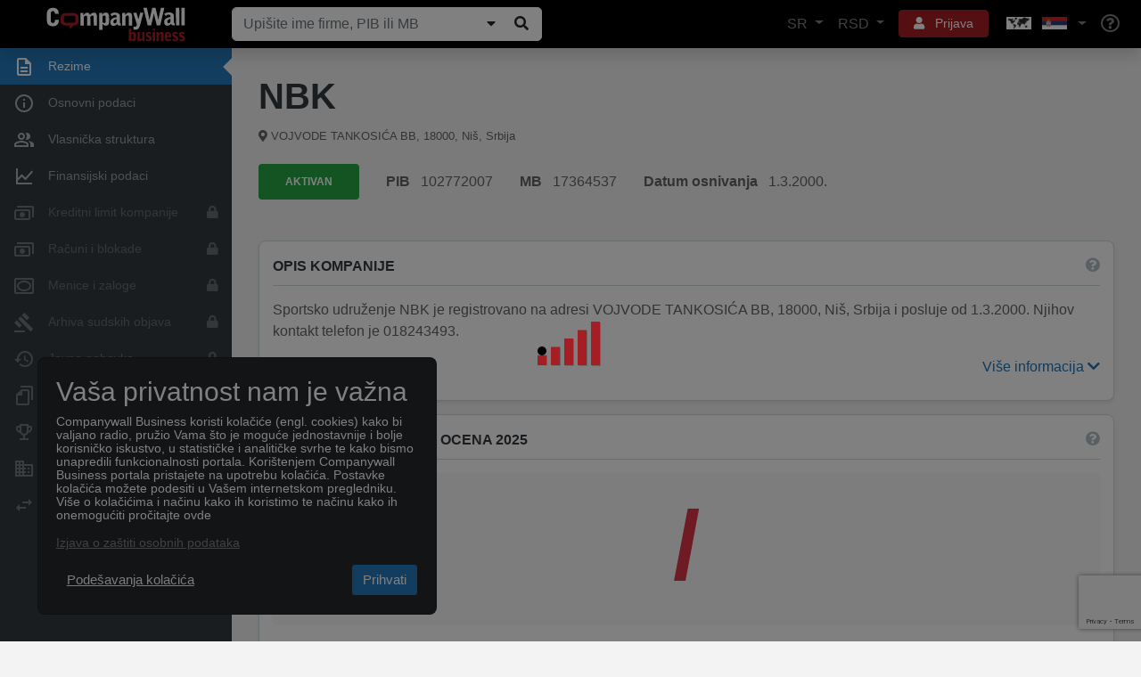

--- FILE ---
content_type: text/html; charset=utf-8
request_url: https://www.google.com/recaptcha/api2/anchor?ar=1&k=6Le_pfkUAAAAAEjkUvgUtkB1CtT_ezqnl0ud-Rag&co=aHR0cHM6Ly93d3cuY29tcGFueXdhbGwucnM6NDQz&hl=en&v=N67nZn4AqZkNcbeMu4prBgzg&size=invisible&anchor-ms=20000&execute-ms=30000&cb=u7ns2mcbtdy0
body_size: 48645
content:
<!DOCTYPE HTML><html dir="ltr" lang="en"><head><meta http-equiv="Content-Type" content="text/html; charset=UTF-8">
<meta http-equiv="X-UA-Compatible" content="IE=edge">
<title>reCAPTCHA</title>
<style type="text/css">
/* cyrillic-ext */
@font-face {
  font-family: 'Roboto';
  font-style: normal;
  font-weight: 400;
  font-stretch: 100%;
  src: url(//fonts.gstatic.com/s/roboto/v48/KFO7CnqEu92Fr1ME7kSn66aGLdTylUAMa3GUBHMdazTgWw.woff2) format('woff2');
  unicode-range: U+0460-052F, U+1C80-1C8A, U+20B4, U+2DE0-2DFF, U+A640-A69F, U+FE2E-FE2F;
}
/* cyrillic */
@font-face {
  font-family: 'Roboto';
  font-style: normal;
  font-weight: 400;
  font-stretch: 100%;
  src: url(//fonts.gstatic.com/s/roboto/v48/KFO7CnqEu92Fr1ME7kSn66aGLdTylUAMa3iUBHMdazTgWw.woff2) format('woff2');
  unicode-range: U+0301, U+0400-045F, U+0490-0491, U+04B0-04B1, U+2116;
}
/* greek-ext */
@font-face {
  font-family: 'Roboto';
  font-style: normal;
  font-weight: 400;
  font-stretch: 100%;
  src: url(//fonts.gstatic.com/s/roboto/v48/KFO7CnqEu92Fr1ME7kSn66aGLdTylUAMa3CUBHMdazTgWw.woff2) format('woff2');
  unicode-range: U+1F00-1FFF;
}
/* greek */
@font-face {
  font-family: 'Roboto';
  font-style: normal;
  font-weight: 400;
  font-stretch: 100%;
  src: url(//fonts.gstatic.com/s/roboto/v48/KFO7CnqEu92Fr1ME7kSn66aGLdTylUAMa3-UBHMdazTgWw.woff2) format('woff2');
  unicode-range: U+0370-0377, U+037A-037F, U+0384-038A, U+038C, U+038E-03A1, U+03A3-03FF;
}
/* math */
@font-face {
  font-family: 'Roboto';
  font-style: normal;
  font-weight: 400;
  font-stretch: 100%;
  src: url(//fonts.gstatic.com/s/roboto/v48/KFO7CnqEu92Fr1ME7kSn66aGLdTylUAMawCUBHMdazTgWw.woff2) format('woff2');
  unicode-range: U+0302-0303, U+0305, U+0307-0308, U+0310, U+0312, U+0315, U+031A, U+0326-0327, U+032C, U+032F-0330, U+0332-0333, U+0338, U+033A, U+0346, U+034D, U+0391-03A1, U+03A3-03A9, U+03B1-03C9, U+03D1, U+03D5-03D6, U+03F0-03F1, U+03F4-03F5, U+2016-2017, U+2034-2038, U+203C, U+2040, U+2043, U+2047, U+2050, U+2057, U+205F, U+2070-2071, U+2074-208E, U+2090-209C, U+20D0-20DC, U+20E1, U+20E5-20EF, U+2100-2112, U+2114-2115, U+2117-2121, U+2123-214F, U+2190, U+2192, U+2194-21AE, U+21B0-21E5, U+21F1-21F2, U+21F4-2211, U+2213-2214, U+2216-22FF, U+2308-230B, U+2310, U+2319, U+231C-2321, U+2336-237A, U+237C, U+2395, U+239B-23B7, U+23D0, U+23DC-23E1, U+2474-2475, U+25AF, U+25B3, U+25B7, U+25BD, U+25C1, U+25CA, U+25CC, U+25FB, U+266D-266F, U+27C0-27FF, U+2900-2AFF, U+2B0E-2B11, U+2B30-2B4C, U+2BFE, U+3030, U+FF5B, U+FF5D, U+1D400-1D7FF, U+1EE00-1EEFF;
}
/* symbols */
@font-face {
  font-family: 'Roboto';
  font-style: normal;
  font-weight: 400;
  font-stretch: 100%;
  src: url(//fonts.gstatic.com/s/roboto/v48/KFO7CnqEu92Fr1ME7kSn66aGLdTylUAMaxKUBHMdazTgWw.woff2) format('woff2');
  unicode-range: U+0001-000C, U+000E-001F, U+007F-009F, U+20DD-20E0, U+20E2-20E4, U+2150-218F, U+2190, U+2192, U+2194-2199, U+21AF, U+21E6-21F0, U+21F3, U+2218-2219, U+2299, U+22C4-22C6, U+2300-243F, U+2440-244A, U+2460-24FF, U+25A0-27BF, U+2800-28FF, U+2921-2922, U+2981, U+29BF, U+29EB, U+2B00-2BFF, U+4DC0-4DFF, U+FFF9-FFFB, U+10140-1018E, U+10190-1019C, U+101A0, U+101D0-101FD, U+102E0-102FB, U+10E60-10E7E, U+1D2C0-1D2D3, U+1D2E0-1D37F, U+1F000-1F0FF, U+1F100-1F1AD, U+1F1E6-1F1FF, U+1F30D-1F30F, U+1F315, U+1F31C, U+1F31E, U+1F320-1F32C, U+1F336, U+1F378, U+1F37D, U+1F382, U+1F393-1F39F, U+1F3A7-1F3A8, U+1F3AC-1F3AF, U+1F3C2, U+1F3C4-1F3C6, U+1F3CA-1F3CE, U+1F3D4-1F3E0, U+1F3ED, U+1F3F1-1F3F3, U+1F3F5-1F3F7, U+1F408, U+1F415, U+1F41F, U+1F426, U+1F43F, U+1F441-1F442, U+1F444, U+1F446-1F449, U+1F44C-1F44E, U+1F453, U+1F46A, U+1F47D, U+1F4A3, U+1F4B0, U+1F4B3, U+1F4B9, U+1F4BB, U+1F4BF, U+1F4C8-1F4CB, U+1F4D6, U+1F4DA, U+1F4DF, U+1F4E3-1F4E6, U+1F4EA-1F4ED, U+1F4F7, U+1F4F9-1F4FB, U+1F4FD-1F4FE, U+1F503, U+1F507-1F50B, U+1F50D, U+1F512-1F513, U+1F53E-1F54A, U+1F54F-1F5FA, U+1F610, U+1F650-1F67F, U+1F687, U+1F68D, U+1F691, U+1F694, U+1F698, U+1F6AD, U+1F6B2, U+1F6B9-1F6BA, U+1F6BC, U+1F6C6-1F6CF, U+1F6D3-1F6D7, U+1F6E0-1F6EA, U+1F6F0-1F6F3, U+1F6F7-1F6FC, U+1F700-1F7FF, U+1F800-1F80B, U+1F810-1F847, U+1F850-1F859, U+1F860-1F887, U+1F890-1F8AD, U+1F8B0-1F8BB, U+1F8C0-1F8C1, U+1F900-1F90B, U+1F93B, U+1F946, U+1F984, U+1F996, U+1F9E9, U+1FA00-1FA6F, U+1FA70-1FA7C, U+1FA80-1FA89, U+1FA8F-1FAC6, U+1FACE-1FADC, U+1FADF-1FAE9, U+1FAF0-1FAF8, U+1FB00-1FBFF;
}
/* vietnamese */
@font-face {
  font-family: 'Roboto';
  font-style: normal;
  font-weight: 400;
  font-stretch: 100%;
  src: url(//fonts.gstatic.com/s/roboto/v48/KFO7CnqEu92Fr1ME7kSn66aGLdTylUAMa3OUBHMdazTgWw.woff2) format('woff2');
  unicode-range: U+0102-0103, U+0110-0111, U+0128-0129, U+0168-0169, U+01A0-01A1, U+01AF-01B0, U+0300-0301, U+0303-0304, U+0308-0309, U+0323, U+0329, U+1EA0-1EF9, U+20AB;
}
/* latin-ext */
@font-face {
  font-family: 'Roboto';
  font-style: normal;
  font-weight: 400;
  font-stretch: 100%;
  src: url(//fonts.gstatic.com/s/roboto/v48/KFO7CnqEu92Fr1ME7kSn66aGLdTylUAMa3KUBHMdazTgWw.woff2) format('woff2');
  unicode-range: U+0100-02BA, U+02BD-02C5, U+02C7-02CC, U+02CE-02D7, U+02DD-02FF, U+0304, U+0308, U+0329, U+1D00-1DBF, U+1E00-1E9F, U+1EF2-1EFF, U+2020, U+20A0-20AB, U+20AD-20C0, U+2113, U+2C60-2C7F, U+A720-A7FF;
}
/* latin */
@font-face {
  font-family: 'Roboto';
  font-style: normal;
  font-weight: 400;
  font-stretch: 100%;
  src: url(//fonts.gstatic.com/s/roboto/v48/KFO7CnqEu92Fr1ME7kSn66aGLdTylUAMa3yUBHMdazQ.woff2) format('woff2');
  unicode-range: U+0000-00FF, U+0131, U+0152-0153, U+02BB-02BC, U+02C6, U+02DA, U+02DC, U+0304, U+0308, U+0329, U+2000-206F, U+20AC, U+2122, U+2191, U+2193, U+2212, U+2215, U+FEFF, U+FFFD;
}
/* cyrillic-ext */
@font-face {
  font-family: 'Roboto';
  font-style: normal;
  font-weight: 500;
  font-stretch: 100%;
  src: url(//fonts.gstatic.com/s/roboto/v48/KFO7CnqEu92Fr1ME7kSn66aGLdTylUAMa3GUBHMdazTgWw.woff2) format('woff2');
  unicode-range: U+0460-052F, U+1C80-1C8A, U+20B4, U+2DE0-2DFF, U+A640-A69F, U+FE2E-FE2F;
}
/* cyrillic */
@font-face {
  font-family: 'Roboto';
  font-style: normal;
  font-weight: 500;
  font-stretch: 100%;
  src: url(//fonts.gstatic.com/s/roboto/v48/KFO7CnqEu92Fr1ME7kSn66aGLdTylUAMa3iUBHMdazTgWw.woff2) format('woff2');
  unicode-range: U+0301, U+0400-045F, U+0490-0491, U+04B0-04B1, U+2116;
}
/* greek-ext */
@font-face {
  font-family: 'Roboto';
  font-style: normal;
  font-weight: 500;
  font-stretch: 100%;
  src: url(//fonts.gstatic.com/s/roboto/v48/KFO7CnqEu92Fr1ME7kSn66aGLdTylUAMa3CUBHMdazTgWw.woff2) format('woff2');
  unicode-range: U+1F00-1FFF;
}
/* greek */
@font-face {
  font-family: 'Roboto';
  font-style: normal;
  font-weight: 500;
  font-stretch: 100%;
  src: url(//fonts.gstatic.com/s/roboto/v48/KFO7CnqEu92Fr1ME7kSn66aGLdTylUAMa3-UBHMdazTgWw.woff2) format('woff2');
  unicode-range: U+0370-0377, U+037A-037F, U+0384-038A, U+038C, U+038E-03A1, U+03A3-03FF;
}
/* math */
@font-face {
  font-family: 'Roboto';
  font-style: normal;
  font-weight: 500;
  font-stretch: 100%;
  src: url(//fonts.gstatic.com/s/roboto/v48/KFO7CnqEu92Fr1ME7kSn66aGLdTylUAMawCUBHMdazTgWw.woff2) format('woff2');
  unicode-range: U+0302-0303, U+0305, U+0307-0308, U+0310, U+0312, U+0315, U+031A, U+0326-0327, U+032C, U+032F-0330, U+0332-0333, U+0338, U+033A, U+0346, U+034D, U+0391-03A1, U+03A3-03A9, U+03B1-03C9, U+03D1, U+03D5-03D6, U+03F0-03F1, U+03F4-03F5, U+2016-2017, U+2034-2038, U+203C, U+2040, U+2043, U+2047, U+2050, U+2057, U+205F, U+2070-2071, U+2074-208E, U+2090-209C, U+20D0-20DC, U+20E1, U+20E5-20EF, U+2100-2112, U+2114-2115, U+2117-2121, U+2123-214F, U+2190, U+2192, U+2194-21AE, U+21B0-21E5, U+21F1-21F2, U+21F4-2211, U+2213-2214, U+2216-22FF, U+2308-230B, U+2310, U+2319, U+231C-2321, U+2336-237A, U+237C, U+2395, U+239B-23B7, U+23D0, U+23DC-23E1, U+2474-2475, U+25AF, U+25B3, U+25B7, U+25BD, U+25C1, U+25CA, U+25CC, U+25FB, U+266D-266F, U+27C0-27FF, U+2900-2AFF, U+2B0E-2B11, U+2B30-2B4C, U+2BFE, U+3030, U+FF5B, U+FF5D, U+1D400-1D7FF, U+1EE00-1EEFF;
}
/* symbols */
@font-face {
  font-family: 'Roboto';
  font-style: normal;
  font-weight: 500;
  font-stretch: 100%;
  src: url(//fonts.gstatic.com/s/roboto/v48/KFO7CnqEu92Fr1ME7kSn66aGLdTylUAMaxKUBHMdazTgWw.woff2) format('woff2');
  unicode-range: U+0001-000C, U+000E-001F, U+007F-009F, U+20DD-20E0, U+20E2-20E4, U+2150-218F, U+2190, U+2192, U+2194-2199, U+21AF, U+21E6-21F0, U+21F3, U+2218-2219, U+2299, U+22C4-22C6, U+2300-243F, U+2440-244A, U+2460-24FF, U+25A0-27BF, U+2800-28FF, U+2921-2922, U+2981, U+29BF, U+29EB, U+2B00-2BFF, U+4DC0-4DFF, U+FFF9-FFFB, U+10140-1018E, U+10190-1019C, U+101A0, U+101D0-101FD, U+102E0-102FB, U+10E60-10E7E, U+1D2C0-1D2D3, U+1D2E0-1D37F, U+1F000-1F0FF, U+1F100-1F1AD, U+1F1E6-1F1FF, U+1F30D-1F30F, U+1F315, U+1F31C, U+1F31E, U+1F320-1F32C, U+1F336, U+1F378, U+1F37D, U+1F382, U+1F393-1F39F, U+1F3A7-1F3A8, U+1F3AC-1F3AF, U+1F3C2, U+1F3C4-1F3C6, U+1F3CA-1F3CE, U+1F3D4-1F3E0, U+1F3ED, U+1F3F1-1F3F3, U+1F3F5-1F3F7, U+1F408, U+1F415, U+1F41F, U+1F426, U+1F43F, U+1F441-1F442, U+1F444, U+1F446-1F449, U+1F44C-1F44E, U+1F453, U+1F46A, U+1F47D, U+1F4A3, U+1F4B0, U+1F4B3, U+1F4B9, U+1F4BB, U+1F4BF, U+1F4C8-1F4CB, U+1F4D6, U+1F4DA, U+1F4DF, U+1F4E3-1F4E6, U+1F4EA-1F4ED, U+1F4F7, U+1F4F9-1F4FB, U+1F4FD-1F4FE, U+1F503, U+1F507-1F50B, U+1F50D, U+1F512-1F513, U+1F53E-1F54A, U+1F54F-1F5FA, U+1F610, U+1F650-1F67F, U+1F687, U+1F68D, U+1F691, U+1F694, U+1F698, U+1F6AD, U+1F6B2, U+1F6B9-1F6BA, U+1F6BC, U+1F6C6-1F6CF, U+1F6D3-1F6D7, U+1F6E0-1F6EA, U+1F6F0-1F6F3, U+1F6F7-1F6FC, U+1F700-1F7FF, U+1F800-1F80B, U+1F810-1F847, U+1F850-1F859, U+1F860-1F887, U+1F890-1F8AD, U+1F8B0-1F8BB, U+1F8C0-1F8C1, U+1F900-1F90B, U+1F93B, U+1F946, U+1F984, U+1F996, U+1F9E9, U+1FA00-1FA6F, U+1FA70-1FA7C, U+1FA80-1FA89, U+1FA8F-1FAC6, U+1FACE-1FADC, U+1FADF-1FAE9, U+1FAF0-1FAF8, U+1FB00-1FBFF;
}
/* vietnamese */
@font-face {
  font-family: 'Roboto';
  font-style: normal;
  font-weight: 500;
  font-stretch: 100%;
  src: url(//fonts.gstatic.com/s/roboto/v48/KFO7CnqEu92Fr1ME7kSn66aGLdTylUAMa3OUBHMdazTgWw.woff2) format('woff2');
  unicode-range: U+0102-0103, U+0110-0111, U+0128-0129, U+0168-0169, U+01A0-01A1, U+01AF-01B0, U+0300-0301, U+0303-0304, U+0308-0309, U+0323, U+0329, U+1EA0-1EF9, U+20AB;
}
/* latin-ext */
@font-face {
  font-family: 'Roboto';
  font-style: normal;
  font-weight: 500;
  font-stretch: 100%;
  src: url(//fonts.gstatic.com/s/roboto/v48/KFO7CnqEu92Fr1ME7kSn66aGLdTylUAMa3KUBHMdazTgWw.woff2) format('woff2');
  unicode-range: U+0100-02BA, U+02BD-02C5, U+02C7-02CC, U+02CE-02D7, U+02DD-02FF, U+0304, U+0308, U+0329, U+1D00-1DBF, U+1E00-1E9F, U+1EF2-1EFF, U+2020, U+20A0-20AB, U+20AD-20C0, U+2113, U+2C60-2C7F, U+A720-A7FF;
}
/* latin */
@font-face {
  font-family: 'Roboto';
  font-style: normal;
  font-weight: 500;
  font-stretch: 100%;
  src: url(//fonts.gstatic.com/s/roboto/v48/KFO7CnqEu92Fr1ME7kSn66aGLdTylUAMa3yUBHMdazQ.woff2) format('woff2');
  unicode-range: U+0000-00FF, U+0131, U+0152-0153, U+02BB-02BC, U+02C6, U+02DA, U+02DC, U+0304, U+0308, U+0329, U+2000-206F, U+20AC, U+2122, U+2191, U+2193, U+2212, U+2215, U+FEFF, U+FFFD;
}
/* cyrillic-ext */
@font-face {
  font-family: 'Roboto';
  font-style: normal;
  font-weight: 900;
  font-stretch: 100%;
  src: url(//fonts.gstatic.com/s/roboto/v48/KFO7CnqEu92Fr1ME7kSn66aGLdTylUAMa3GUBHMdazTgWw.woff2) format('woff2');
  unicode-range: U+0460-052F, U+1C80-1C8A, U+20B4, U+2DE0-2DFF, U+A640-A69F, U+FE2E-FE2F;
}
/* cyrillic */
@font-face {
  font-family: 'Roboto';
  font-style: normal;
  font-weight: 900;
  font-stretch: 100%;
  src: url(//fonts.gstatic.com/s/roboto/v48/KFO7CnqEu92Fr1ME7kSn66aGLdTylUAMa3iUBHMdazTgWw.woff2) format('woff2');
  unicode-range: U+0301, U+0400-045F, U+0490-0491, U+04B0-04B1, U+2116;
}
/* greek-ext */
@font-face {
  font-family: 'Roboto';
  font-style: normal;
  font-weight: 900;
  font-stretch: 100%;
  src: url(//fonts.gstatic.com/s/roboto/v48/KFO7CnqEu92Fr1ME7kSn66aGLdTylUAMa3CUBHMdazTgWw.woff2) format('woff2');
  unicode-range: U+1F00-1FFF;
}
/* greek */
@font-face {
  font-family: 'Roboto';
  font-style: normal;
  font-weight: 900;
  font-stretch: 100%;
  src: url(//fonts.gstatic.com/s/roboto/v48/KFO7CnqEu92Fr1ME7kSn66aGLdTylUAMa3-UBHMdazTgWw.woff2) format('woff2');
  unicode-range: U+0370-0377, U+037A-037F, U+0384-038A, U+038C, U+038E-03A1, U+03A3-03FF;
}
/* math */
@font-face {
  font-family: 'Roboto';
  font-style: normal;
  font-weight: 900;
  font-stretch: 100%;
  src: url(//fonts.gstatic.com/s/roboto/v48/KFO7CnqEu92Fr1ME7kSn66aGLdTylUAMawCUBHMdazTgWw.woff2) format('woff2');
  unicode-range: U+0302-0303, U+0305, U+0307-0308, U+0310, U+0312, U+0315, U+031A, U+0326-0327, U+032C, U+032F-0330, U+0332-0333, U+0338, U+033A, U+0346, U+034D, U+0391-03A1, U+03A3-03A9, U+03B1-03C9, U+03D1, U+03D5-03D6, U+03F0-03F1, U+03F4-03F5, U+2016-2017, U+2034-2038, U+203C, U+2040, U+2043, U+2047, U+2050, U+2057, U+205F, U+2070-2071, U+2074-208E, U+2090-209C, U+20D0-20DC, U+20E1, U+20E5-20EF, U+2100-2112, U+2114-2115, U+2117-2121, U+2123-214F, U+2190, U+2192, U+2194-21AE, U+21B0-21E5, U+21F1-21F2, U+21F4-2211, U+2213-2214, U+2216-22FF, U+2308-230B, U+2310, U+2319, U+231C-2321, U+2336-237A, U+237C, U+2395, U+239B-23B7, U+23D0, U+23DC-23E1, U+2474-2475, U+25AF, U+25B3, U+25B7, U+25BD, U+25C1, U+25CA, U+25CC, U+25FB, U+266D-266F, U+27C0-27FF, U+2900-2AFF, U+2B0E-2B11, U+2B30-2B4C, U+2BFE, U+3030, U+FF5B, U+FF5D, U+1D400-1D7FF, U+1EE00-1EEFF;
}
/* symbols */
@font-face {
  font-family: 'Roboto';
  font-style: normal;
  font-weight: 900;
  font-stretch: 100%;
  src: url(//fonts.gstatic.com/s/roboto/v48/KFO7CnqEu92Fr1ME7kSn66aGLdTylUAMaxKUBHMdazTgWw.woff2) format('woff2');
  unicode-range: U+0001-000C, U+000E-001F, U+007F-009F, U+20DD-20E0, U+20E2-20E4, U+2150-218F, U+2190, U+2192, U+2194-2199, U+21AF, U+21E6-21F0, U+21F3, U+2218-2219, U+2299, U+22C4-22C6, U+2300-243F, U+2440-244A, U+2460-24FF, U+25A0-27BF, U+2800-28FF, U+2921-2922, U+2981, U+29BF, U+29EB, U+2B00-2BFF, U+4DC0-4DFF, U+FFF9-FFFB, U+10140-1018E, U+10190-1019C, U+101A0, U+101D0-101FD, U+102E0-102FB, U+10E60-10E7E, U+1D2C0-1D2D3, U+1D2E0-1D37F, U+1F000-1F0FF, U+1F100-1F1AD, U+1F1E6-1F1FF, U+1F30D-1F30F, U+1F315, U+1F31C, U+1F31E, U+1F320-1F32C, U+1F336, U+1F378, U+1F37D, U+1F382, U+1F393-1F39F, U+1F3A7-1F3A8, U+1F3AC-1F3AF, U+1F3C2, U+1F3C4-1F3C6, U+1F3CA-1F3CE, U+1F3D4-1F3E0, U+1F3ED, U+1F3F1-1F3F3, U+1F3F5-1F3F7, U+1F408, U+1F415, U+1F41F, U+1F426, U+1F43F, U+1F441-1F442, U+1F444, U+1F446-1F449, U+1F44C-1F44E, U+1F453, U+1F46A, U+1F47D, U+1F4A3, U+1F4B0, U+1F4B3, U+1F4B9, U+1F4BB, U+1F4BF, U+1F4C8-1F4CB, U+1F4D6, U+1F4DA, U+1F4DF, U+1F4E3-1F4E6, U+1F4EA-1F4ED, U+1F4F7, U+1F4F9-1F4FB, U+1F4FD-1F4FE, U+1F503, U+1F507-1F50B, U+1F50D, U+1F512-1F513, U+1F53E-1F54A, U+1F54F-1F5FA, U+1F610, U+1F650-1F67F, U+1F687, U+1F68D, U+1F691, U+1F694, U+1F698, U+1F6AD, U+1F6B2, U+1F6B9-1F6BA, U+1F6BC, U+1F6C6-1F6CF, U+1F6D3-1F6D7, U+1F6E0-1F6EA, U+1F6F0-1F6F3, U+1F6F7-1F6FC, U+1F700-1F7FF, U+1F800-1F80B, U+1F810-1F847, U+1F850-1F859, U+1F860-1F887, U+1F890-1F8AD, U+1F8B0-1F8BB, U+1F8C0-1F8C1, U+1F900-1F90B, U+1F93B, U+1F946, U+1F984, U+1F996, U+1F9E9, U+1FA00-1FA6F, U+1FA70-1FA7C, U+1FA80-1FA89, U+1FA8F-1FAC6, U+1FACE-1FADC, U+1FADF-1FAE9, U+1FAF0-1FAF8, U+1FB00-1FBFF;
}
/* vietnamese */
@font-face {
  font-family: 'Roboto';
  font-style: normal;
  font-weight: 900;
  font-stretch: 100%;
  src: url(//fonts.gstatic.com/s/roboto/v48/KFO7CnqEu92Fr1ME7kSn66aGLdTylUAMa3OUBHMdazTgWw.woff2) format('woff2');
  unicode-range: U+0102-0103, U+0110-0111, U+0128-0129, U+0168-0169, U+01A0-01A1, U+01AF-01B0, U+0300-0301, U+0303-0304, U+0308-0309, U+0323, U+0329, U+1EA0-1EF9, U+20AB;
}
/* latin-ext */
@font-face {
  font-family: 'Roboto';
  font-style: normal;
  font-weight: 900;
  font-stretch: 100%;
  src: url(//fonts.gstatic.com/s/roboto/v48/KFO7CnqEu92Fr1ME7kSn66aGLdTylUAMa3KUBHMdazTgWw.woff2) format('woff2');
  unicode-range: U+0100-02BA, U+02BD-02C5, U+02C7-02CC, U+02CE-02D7, U+02DD-02FF, U+0304, U+0308, U+0329, U+1D00-1DBF, U+1E00-1E9F, U+1EF2-1EFF, U+2020, U+20A0-20AB, U+20AD-20C0, U+2113, U+2C60-2C7F, U+A720-A7FF;
}
/* latin */
@font-face {
  font-family: 'Roboto';
  font-style: normal;
  font-weight: 900;
  font-stretch: 100%;
  src: url(//fonts.gstatic.com/s/roboto/v48/KFO7CnqEu92Fr1ME7kSn66aGLdTylUAMa3yUBHMdazQ.woff2) format('woff2');
  unicode-range: U+0000-00FF, U+0131, U+0152-0153, U+02BB-02BC, U+02C6, U+02DA, U+02DC, U+0304, U+0308, U+0329, U+2000-206F, U+20AC, U+2122, U+2191, U+2193, U+2212, U+2215, U+FEFF, U+FFFD;
}

</style>
<link rel="stylesheet" type="text/css" href="https://www.gstatic.com/recaptcha/releases/N67nZn4AqZkNcbeMu4prBgzg/styles__ltr.css">
<script nonce="xL-IseZNNZYaQZf2m6KPDw" type="text/javascript">window['__recaptcha_api'] = 'https://www.google.com/recaptcha/api2/';</script>
<script type="text/javascript" src="https://www.gstatic.com/recaptcha/releases/N67nZn4AqZkNcbeMu4prBgzg/recaptcha__en.js" nonce="xL-IseZNNZYaQZf2m6KPDw">
      
    </script></head>
<body><div id="rc-anchor-alert" class="rc-anchor-alert"></div>
<input type="hidden" id="recaptcha-token" value="[base64]">
<script type="text/javascript" nonce="xL-IseZNNZYaQZf2m6KPDw">
      recaptcha.anchor.Main.init("[\x22ainput\x22,[\x22bgdata\x22,\x22\x22,\[base64]/[base64]/[base64]/[base64]/[base64]/[base64]/KGcoTywyNTMsTy5PKSxVRyhPLEMpKTpnKE8sMjUzLEMpLE8pKSxsKSksTykpfSxieT1mdW5jdGlvbihDLE8sdSxsKXtmb3IobD0odT1SKEMpLDApO08+MDtPLS0pbD1sPDw4fFooQyk7ZyhDLHUsbCl9LFVHPWZ1bmN0aW9uKEMsTyl7Qy5pLmxlbmd0aD4xMDQ/[base64]/[base64]/[base64]/[base64]/[base64]/[base64]/[base64]\\u003d\x22,\[base64]\\u003d\x22,\x22woDCgcKCQmtpw6LCik5+wrsDO8OFTRkdUhYqVcKuw5vDlcOAwq7CisOqw7pxwoRScCHDpMKTTHHCjz5jwpV7fcK7wrbCj8KLw6HDjsOsw4Ajwr8fw7nDi8KxN8KswqTDn0xqbFTCnsOOw4VIw4k2wrAOwq/CuDQoXhR4EFxDTsOWEcOIbsKnwpvCv8K1acOCw5hzwrFnw70VDBvCui0eTwvChSjCrcKDw5rCom1HbcOpw7nCm8KYVcO3w6XCnWV4w7DCj0QZw4xWP8K5BXvCl2VGfMO4PsKZJ8Kaw60/[base64]/CqMKQw5jDihnDusKHw4zCgApaw4Z/esOWBCV6csOIUMOWw7/CrTfCgkwpC2vCh8KePmVHWWhiw5HDiMOsAMOQw4A1w4EVFn9pYMKITsKuw7LDsMK7I8KVwr8cwq7DpybDmcOew4jDvGU/[base64]/w57Dv8KPw47Ci8OTEcKYRQDCjlDDhcOUwpjCp8O1w7TCmsKXA8OFw7k3XlpvNVDDkMOTKcOAwpVYw6YKw6nDnMKOw6cfwrTDmcKVXsOUw4Bhw5ItC8OwYyTCu3/CoG9Xw6TCqMKTDCvChFEJPk7CocKKYsOswq1Ew6PDkcOJOiRhCcOZNkFsVsOsdnzDoixLw7vCs2dfwp7CihvCjD4FwrQNwpHDpcO2wq/ChBMuS8OOQcKbUwlFUh7Dug7ChMKIwrHDpD1Nw4LDk8K8PsKrKcOGZsK3wqnCj23DlsOaw49cw7t3wpnCuCXCvjMNP8Oww7fCs8KiwpUba8OnwrjCucOTDQvDoSrDtTzDkXUlaEfDosO/wpFbBGDDn1tVDkAqwrNSw6vCpx11c8Otw4Z6ZMKyVSgzw7McUMKJw60/wptIMFhAUsO8wrZ7ZE7DicKsFMKaw5kJG8OtwogObmTDtl3CjxfDjSDDg2d+w7wxT8Ozwokkw4wVQVvCn8O2M8KMw63DnHPDjAtGw6HDtGDDsmrCusO1w6PChSoeWXPDqcODwpt+wotyBMKML0TCg8KTwrTDoCMmHnnDosOmw659MFzCscOqwpgFwq/Dj8O4RFdEbcK8w5VcwpzDq8OSDcKiw4PCkMKvw5NIeHdAwo3CkXLCr8KwwoDCp8KJEsOWwofCnj9Iw67CrVwOwqPCsUwDwoQvwqHChVoYwr8Fw7PCuMOZJDHDjHjCrwTChCYqw5rDukfDnCrDqRbCm8Otw6DCrXQ+XcOgw4jDpydGwozDtkXCmh/DnsKeX8KvXVzCt8OLw47DgEPDj00jwoNYw6fDm8KDPsK3asOJWcOqwp5lw5t1wqgowq4ew6zDtA/Di8K+wpPDqsKNw7LDp8Ocw6sROjXDrlNgw7AYOcOQwq1BE8O0VAtgwo9Ewrdcwp/Dr0PCkxXDjlbDkVAZQhBXEcKNVSjCscOdwrhyc8OdKMOdw5nCmmXCgMOyT8OHw5Ilwq4KK1grw6dzwocLNMOMYsONeGxPwobDrcOKw5TDicO/OcOAw43DpsO6asKcKnbDkwTDlizCpUXDnsOAwpzCl8KOw4jCqwloBgQzVsKHw6rChCVzwqVAISrCqxrDkcOEwoHCtkfDrVTCv8Kjw77DnMKpw5XClj4IesOeZMKdMQ/DvivDjHnDtMOtZi/CkyoTwrtMw5/Cp8OuN1lbwrgQw7bCmGzDqljDtBzDgMOfWx3DsmNtIhoTwrdsw4zDksK0ZzJcwp1lcVF5QRcqQiPDsMKDw6zDhEzDkRZ6aCcawrLDg1HCrCDCmsK/[base64]/Doi7DisOBIMKywpbCg8O5woY0w5zCjHXCncOAw5DCmVTDnsKOwqNkw5rDkE18wqZUXUnCpsKIw77CqRMMJsO9fsKScQNEcR/DvMKTw6zDnMK0w7Z9w5fDq8O1QCAUwpvCnWXCpMKiw6U7N8KCwoTDssKLBy/[base64]/DqcKwV0EHwp1Rw40Pw63CtyJpw7vCmsKNwo0bNMOIwp3DjRIEwrR2bEPCplstw7dgLTAKcjrDpwxlN2haw6Fxw4dxw7jCg8O7w7/[base64]/DmFjDnMOPwqzDimIWw7rCk2HDrcOZw7t8VsKjP8ORw6vDr1tVCsKnw7AdFsOXw6lmwoEmAWx3wpjCoMObwp0XCsO6w7bCmRZHbcKow4EyNMKawpN+KsOfw4TCqkXCn8OmTMO2eH3Di2MOwrbDvhzDkF4KwqJfZhYxKzZVwoVOSh8rw4zDmzQPJsOIYcOkDQV0Ii/[base64]/KSspw59IbsKoX8Ktw43ChlPDoRjCvzPDtsOUw6rDkcKYWsOgCMOXw4p0wpZcNVlWIcOqDcODwogTXA1AKHV8V8OvaipfWy/DscK1wq8YwpcKBR/DmMO+WcO4V8Kvw4bDisOMGTZlwrfCkBlRw45yBcKnCMK3wqDCpmbDrsOvdMKnw7FpTQbCocO7w6d+w6wRw6HCn8O3XsK0YHcLTMK5w6HCi8OzwrIHd8OXw6bCjMKyREZiUsKww6ADwocga8O+w6kCw48XVMOEw59cwo5iCsKawrIww4fDgi3Dsl/CsMKuw68bwp/DoCjDiU9IZMKcw4pEwozChcKfw57CtUPDjsOVw69jZhzCk8Ofw7HCklLDi8OfwpvDhAfCvsKse8O5f002H3jDoBjCtsKTasKAPMKYb2lzQwx8w4Faw5HCqsKRdcOLVMKZw4BRTiB5wqV3NXvDpidYTHjCqj3ClsKFwovDq8K/w7lvJETDscOKw6nDoUkMwrhpFMObw5HDrjXCsCdAAcOUw5kLHFJ3IsOmMcOGGR7DolDCtCYwwo/CsmZuwpbDtQBDwoLDkSkkUxMkAmTCrsK3DBBvVMKhVjEqwol9BConZlNSH2A+w6rDm8Kiw5vCtXPDuAJywrYnw57CtlHCpMOgw4UwGSUZJsOcw47DkVRow4bCvsKGS0jDn8O6H8KRwrItwo/DvEgrYR8ULWbCrWJhUcObwpUgwrV9wrxxw7fCusOBw7srClcPMMKGw6ISbsOUe8OiH0bDnUQDw6PCrVjDhMKsbW/Do8OswofCqEEMwpvCh8KTcsOZwofDpEIsNgvCmMKpwqDCu8KMFAJ7TRo/QcKDwpbCicO7wqHCs3zCoRvDrsKQwprDolY2GcKResO5cnFffsOTwp0WwoQ4Z3HDhsOgRmZaN8OkwrvCk0U9wqhrV085fxPCgn7Ck8KNw7DDhcOSBhfDtMKiw7zDlMKXM3JmEkbCr8OpWVnCsAMawoZFw4thKirDocOIwp8NRXVAFcK/[base64]/Cg3QSZ8KYTgDDq1zCusKAAXPCu8KyJsO+fCF7b8OcI8O6ZVrDthw+wqo3wq5+XMOuw4rCjMKuwqfCp8OTwo4MwrRnw4DCjUvCu8O+wrDDkDPCv8Omwpcnd8KJEzHDi8O/IMKwYcKow7XCsxbChMKYaMOQI2oww4jDmcOHw4w6IsKgw4LCtTzDvcKkEMOWw5JRw7PCisOew7/Dhwkhwpc+wo3CosK5GMK0w5fDvMKodMOna1BVwrgaw45/wrzCi2fCjcOddDU8w4zCmsK8bTxIw77CpMO2woMXwoXDp8KFwp7DnVdMTXrCrBcAwo/DjMORNRDCl8KNUMK7E8KlwoTDgwlGwpDCvVc3DWnDqMOGU2p/RR9Hwol1w5FaEsKMaMKaSD0aPSDDtcKwVDwBwqMNw6NJOMOvUAAqw5PDp39Vw4/CgiEHwovCsMKdWlddTGElJAUdwo3Dq8O6w6VnwrHDkhfCn8KjP8OGCVLDksKzdcKRwoTCjgLCnMOUdcKaZ03CizjDosOdAA3CoHjDjcKLf8OuL3cAPV5JHirChsK3w5tzwrI4CFJVwqLCocK8w7DDgcKIw47CtDErDcOPHyfCgy1pw53DgsKcdsOkwqfDv1/DpMKnwpFTOcKVwqjDg8OnSmIwL8KQwqXCnkgAJ2Bbw5TCiMK6w50KWRXCgcKpw6nDisKdwofCoGwqw5t6w5TDtjLDrsOOSSx4OGVGw5Z+X8Osw50vey/Dq8OWwqnCjVh6NcOxe8Oew7R9w65mBsKJJEvDhjQieMOPw4htwow9R2FEwrkXYnnDsm/DgsKiw7YQTsKNXxrDvsOKw5HDpjbDqcOww4XCvsOqRsO6KGzCpMKnwqfCgRgEVD/Dv2DDgAzDs8K+KAF/QMKLGsOyNXocOmx2w7BeOi3ChUgsAXldfMOyYwHDisKdwr3DvncRNMOdFBTCpxzCg8KBP2gCwrtVNiLDqFg5w6TCjAnDjMKTeDrCqsOEwpsNH8OuIMOZbXXCqB8PwofDmDfCnsK/w7/DoMKOO2FPw49Jw6wbA8KAAMOwwofDv1ZHw7zCtG1Lw7jDkljCiAQ6wrYpeMOWD8KSwoEkajnDoCtIPsKWXjbChsKIwpFzwphKwq99w5/DrsOKw6/[base64]/YsKbw6TCqFVQwrLDn8OJSsOpYFDCiwDDlC3Dt8KzfEHCpsO8V8O7w5sBfQkoTCXDosOBYhrDl0clDAkDFXjCkjLCoMKNEsKgesK3eyTCoRDCnWTDjklew7sdX8OwG8OTwrLCiRQkSVPDvMOzLiwGw6BSwoV7wqgEWnElw7YMbAnCuBnDsB5vwr/[base64]/DtyrCjyZDJUFtEXrDt8OWLVbCocKeOcKLb0NnLcKBw4JPQMOQw4dqw6DCuDPChcKcY2/[base64]/wrdOw5nDpMKow5/DoCEhdDDDqMK5Ol1nUsK+w4Q+OkTCksO6wp7Coi1Fw7YqPUcGwpQPw73CoMOQw6sBwo3Dn8OywrJowq4yw4dpFmrDrTptBh9rw5YpY1lILsKNw6XDpBB/Rl8ZworDlcKZLgAwLm4HwrLCgcKmw6vCqMOpwo8Jw77CkMKawr5+Q8Ktw4bDisKVwrLCjnpxw6TCmMKYScOPOsKGwp7DncOmb8OBXhkrYBbDgzQsw4wkwqLDpX3DlzDCkcO2w7TDpGnDgcOLXRnDlkRDwrIDBMOPKHzDhFjCtltxF8KiJDDCtx1Ew4/Cixs2w73CuUvDlUZowp55SQABwr06wqJ2bHDDqWNJJMOBw7clwo7Do8KgLsOXT8Kpw57DtMOoUjNow4vDq8KIw6tww5bCg1vChcOQw71ewpFgw7/DssOVw70UZzPChw4twoIxw5DDv8KAwo4bOW5Rwqtuw6nDrwvCtMOiw58jwqJxwqgZasOIwq3DqFdtwpw+Onojw4nDplXCiRZcw4sEw7/[base64]/wohhMW5CUsKowojDuWDDvFzCjG3DjsOcw7MtwqtxwprCsVF7EVhOw7ZTLAvCox07awbCnh/CgEFjPDNXL3rCvcKnBsOCdcOkw4bClznDh8KGBsOlw6JRS8O4Q1/CpcKzO39EDsOGCxbDtcO5QmHCtMK1w7fDq8OQAMK8NMK0e1lVPwrDk8OvGkHCmcObw4/[base64]/wrzDpXDDu11SCMKIw4vCn8OBw7bDv8KFDMOIwo/DsinClsONwoTDgEQkCsOKw5NswrJswr9hw6ZPwrRVw55QBWE+KsKWesK0w5dgXMKpwqnDmsKSw4nDkMKZGcOtPBrDpcOBfy0PcsKkZCPCsMKUPcKJQx8lDMKVDGcVw6fDlmIVCcKowro2wqTCucKuwqfCq8Krw6TCoRrCnkjCmcKxLS8XWHMowrrCv3XDv2/[base64]/DoTAwwppzw4rCnll3wq4vbMKJIcKMwoXDsRoBw7PCicOKfsO4wqxOw74/wpjCiSQQNWrChWvCrMKPw4TCjHrDgG41Tyw1D8KKwoEwwpvCocKRwpjDpRPCiwwQwrIZeMOhwovCnsKvwp3CnURow4F8CcOMwpHDncOFaX97wrw0KsOwUsOiw7QARxPDhWY1w5/ClsOCV0MKVknCnMKVT8O/wozDj8KfE8Kaw5oMH8OpfzrDm2vDvMKJaMOAw4TCpMKowqJpZAkiw7lMUR3DkcOTw410OW3DhDnCtsKFwqN4WBMnw6jCp0UCwrI6AQ3CmcOMw5vCskZjw4BhwrTCjDnDuQNLw7DDpxzDmsK/w54qYMKIwo/DvGDCgF3DgcKFwq4KTBgbw5M9w7QbfcOcWsOcw6HCp1nClG3DmMOcFgJCKMOzwrbCrMKlwpvDqcKXeSsedV3DrnbCqMOgSyoyIMKKacOYwoHDjMOyOsODw7MZZsOPwroeHsKUw7/[base64]/Cl0piw7piVyfCgsOzw4rDoB7DgMO5wrwKwrASCULDlnYgfUTCoXLCucONW8OfNMKWwpPCp8O6wr9HM8OHw4F3S1PDusKGNg/ChBUbLUzDqsO/w5TDjMOxwoJ+woLCksKGw79Sw4N+w7Q5w7PChCJHw48pwpMpw54Ye8KVWMK3asKiw7AXAsKAwp1lV8OTw5UHwoNFwrgLw6DCgMOsasO/w7DCo0sNwoZew5kdSC5hw6HDuMKYwpTCowLCk8OxZMKAw6EZdMO9wqZ6AD/CgMOLw5vChiDCrMOBAMKOwonCvHbCocKzw78UwrPDkWJIbis6b8OmwoAVwqrCksK7acOfwqzCqcK9wqXCmMOSKWAGHMKSLsKeUAZALE7Ctwt4wpcWS3LDpsKlMcOMa8KAw70owo7Cuxh1woXCj8KaZsOadzDDtsKvw6JITVPDj8OwRTdpwqw5dsOcw6EEw4/CnzTCqArCnkTDh8OoPsKLwp7DrzvCjcKiwrPDjQtoN8KfesKew4fDmmnDisKfZcKHw7XClMKnLnV7wpbChlfDvRDDlkg4RsK/[base64]/WsK4worCg19XcMKlw4UsJcKVb0rCpMONwoPChcKWwqFHBVw/[base64]/woQ5w7bDk8K8FT3DlzpIdsOtUGPCjcKrBjbDrMOPLMKZwr9VwrrDskPDhBXCsw3CiUfCsWzDkMKXOjgiw4x+w64pAMK6TcKIJQ1/IFbCpwLDj1PDpHHDoGTDqsK6wp1Nwp/ChcK2HnTDlizCm8KyCAbCsErDmcKdw7clFsK/AmERw5vDikHDtw/[base64]/Dh8OWw6grGhnCsMKDw4E/[base64]/[base64]/asOJw7jCrWfDiMKXHsOuJ3rDpX/Cp8K7w4HCgTZEbMKOwppZM1BNX0PDrV4/[base64]/CmhRIw5jCh1pQNXbCkSwaa0fDrRMDw67CtcOvMsOUwpLCucKVNsKxZsKtw65iw6tEwpvCgDLChlARwoTCvClZwrzCoQfDk8OLGsOzeXFpGsOjEhgIwprDoMOxw61bQcKQc0TCqRDDnx/CpcKXLihcRcO9w4nDkTXCsMOjw7DDmmFDDFDCj8Ohw7XCmsO/woXCoBttwqHDrMOcwq1mw4Avw7ErGmAiw4DDrcKFBxvCi8O/Wz3Ck0/[base64]/JcKWwow6w7LCoCdUw50Vw4QFwoZwwqloYcKRanJtwqdEwoZaHCnCk8OKw73Cjwtfw4FEZMOfw4TDp8KsAgNZw57CkWnDng/Dl8K0RD4SwobCrGs7w6PCqwV2RnbDq8KfwqI2wpfDicO9woc4woI8OMOKw5TCtnDCgsOwwo7DvcOowrdjw6MRIxnDoghBwqhNw41LJQnCnTITJMOuDjIeSinDtcKQwrXDvlHCmcOSwrl4EsKkPsKAwrgXw7/DpsK1asOZw5scwpATw5pvL1jDoBlXwqAJw5IxwpLDiMONB8OZwrLCjB8Yw6g2YsO9XVTClRhxw6Usehtrw4zCmWBcQ8K/NsOVYMKxNsKLaXPCngvDgcOiDsKLITvCmXLDnMKXG8OUw5FvcsOGfsKow5/[base64]/[base64]/w4XDqUFMwoxlw5LCvcOAwqd4wqrCscKJWsK2fMKEPMKLbi3Dnlp/wpfDsmVsTCvCp8OgQkp1BcOrDcKEw65pS1XDksKvK8OELAbDgUHDlsKIw5zCpjpSwrc6w4EAw5rDugjCnMKfAhsVwq0cwoHDmsKWwrLDkMOswptYwpXDpsKgw6bDjMKuwrfDhh/CrH5PPQ88wqXCgcOzw7IEEEETQT3CmCMYCMKUw6U4wp7DusKqw6nDu8OSw6Idw5QBHcKmwpZcwpUYOMOIwozDmWLCj8Oyw7/[base64]/BsOew4nCi8OnIcOpa8OtwovCocKnZl/CuiPCqkzCsMORwrpMBUpZMMOowroVKcKdwrLDqMOwYjfDs8OoU8OJwqzCucKZVsKFBjcMfjvCh8O0R8Kia15fw6XChj9GIcOKFC1uwrHDgsO0ZSXCm8K/w7pwIcOXQsORwopRw5ZFYsOOw6UAPBxocQQ2TFvCkcKjHMKYbEXDtMKyccKaGXtewrnCosOQGsKAdinCqMOww4IEUsK/[base64]/fzzDk3XCscOpMcKUQT4tw4Q8wrnCmxjCozEdGsOrM2zCuQ8kwooaUE7Do2PCul3ClGLDt8OJw7/[base64]/DjsO7wqLCnsKYRntIb8Kra35Swp7Du8KhwrXChMKgVsKMSicSYjAFS2FkZ8OIYcKXwqfCoMOVwoMMwpDDq8K+w7l4PsKMbMORLcOKw6gfwpzCkcO0woPDv8K9wrgDIBLCpn3Cs8OkfXPCk8K6w5PDqhjDr1XCnMKjw5xIAsO1FsOdw7zChg7DjTF4wo/Dt8K6Y8OQw4TDlMOxw7tIGsOcw7LDlMO6MMOswrprbMKSXgTDlMKCw6PCuyEAw5HDtcKWImfDonnDoMKFw6NCw7wKCMKIw6hYcsOJUzbCqMO8KhXCjDXDpyVPM8OdeHXCkHfDsg/Dll/CuynDkDkRS8OQV8Kewp7Dl8Kjw5nDggHDoVTCrFfCvcKCw4cGKQjDgSfCpDfCosKCBMOYwrNhwo8XcMKNak5ww5p4S1lUwrXDnsO7A8KsNw/DoVjCtsOOwq3Dj3JmwoHDv1rDqVglOFDDiS0EWBzDnsOEJMO3w6Y4w78zw7EbbRlTJGzCl8KMw4/[base64]/DuEBUSMO5ZU3CtsOuGsOPZGFCFcOGw4ILw7A9w6bDkBfDnx5tw7s0YlHDnsOfw5jDocKGwrAtZggrw4tMwpzDjMO/w490wq0cwoTCnk1lw503w64Dw5wyw6Ydwr7CisKsRTXChXAuwqh9X18Nw5rCh8KSNMKUPD7DvsKXcMOBwo7DhsOWB8KOw6bCusO2wrhGw5U5FsKAw7F1woAsMklGQ0xqQcK5eVzDpsKRX8O7dMK8w7Qhw5FdchkBZsOZwq/DrwEGe8K0wqDCh8Kfwq7DgDpvwr7Cs2gQwrgaw7oFw4TDsMOvw60eUsKsZEs2Vh3CqiZqw5RRC193w5rCq8KOw57CmXo4w5zDu8OqAA/CoMOSw6XDjsOmwq/Cj1TDssOJVcOxTMOhwqfCsMO6w4zChMKsw5vCrMKlwp9JQlcSwqfDum3CgQFpQ8KicsOmwprCvcKCw6sywoHCu8Khw6MECAUdCCVewq5lw7jDtMO7eMKUPwXCvMKhwrnDpMObf8KlX8OdEcKNdMK/OwTDvQTDuTTDnEvCusO3GBXCmQ/CkcKLw7cAwqrDiiV2wqfDiMOJR8OZPUdjag4hw450EMKbwr/DlSZVdMKSw4Nxw7glTi7CsUwcfWYGQxDCsl4UYjbDvHPDuHBRwpzDoDZhwovCqsKqT0MPwpPChMKvw5Nhw6x8wr5UV8O7wr7CjBHDhX/[base64]/w7N+w4IFWXQOIsKTwqzCgCjCoMOLwobCqT8MBEBHbRTDiFBMw4jDgXdowr9pdFzChsKFwrvDg8OsZybCrgnCocOWIMK2HzgxwqDDr8KNwqDCjFVtJsKrCcKDw4fClnDCjAPDh1fCmxTCpSVXJMKbCQZhFzJtwrZaK8KPwrQJR8O8Xh0TKXfDgB/Dl8K3N1rCmjIzBcKrJU/Do8OpK0jDi8KKVsONJBh/w7LDocO/YGjCkcOcSm7Dum46wptSwoRtwpUEwp8ewqgkZWvDtnPDusOFXScWJgHCtMKqwpUHNVPDr8OAaQPCrizDmsKRJsKMIMKqWsO2w6dXwr7DgGjCkDDDhxshw5bDtcK7VAR2w7ZYX8OgZsOnw713FMOMOEZxWClhwpYvUSvDlzDCssOCcVHDucORw4/DhsKYBz0PwoDCtMOcw5DCvUHCq1gXWjpFGMKGP8OoF8K4dMKewoo/wpnDjMOoKMKSJxrDvQpewqgrDsOpwonDuMKsw5I1woFBRXjCl1XCqh/[base64]/CtsO7w7xiTzYxXsOKwobCm8OvbcK0w5h0woQAWsOfwoAjT8KwNGw6DlFHwqnCucOrw7LDrMOgYEFywqk5TsOIUg/CjU7CtMKRwpAvAVkSwq5Nw5RfFsOhFcODw7g2eXxHZjbCjsKJXcOPe8KPEcO7w7Niw7Igwq7Cr8KMw5Q5IHHCrcKxw5QqInHCucODw6HCiMOpw4JuwrxreEjDuRbCqQfDlsOpw7vCv1IPZsOhw5HDg2A2cC/[base64]/HxXCr1LCpMK0Qy3DksOrGcOVw5zCvcKxwrsFwolhTVTDkcOgISk4wqjCsjnCmFTDvFRsTi9Nw6jDoW04cGnCixLCk8O0Vjkkw6NeHRIZRMKGXcO6JlnCoU/Dm8O2w6t9wolUan5Vw6o8w67CnifCt30yP8OMAV07wpxTcMK/bcOFw4PCj25XwrBOw5rCpxbCknPDoMOpN0LDtRHCrm9Uw78oXA/Dh8KRwooqSMOKw77Ci0/CtlTCohhwU8O0S8OgdsOPWyMoHUZOwqAPwqTDqhM1OsOTwq3CscO0wpoLX8OjN8KMw40Bw5EgPsKiwqzDmRPDljrCq8OpcQnCqsKxHMKSwrbCjk4qG2fDnhjCv8ORw6lePMOJGcOuwrA/w4J3NlLCh8OuYsKJBj0Fw6PDnnUZw7x6YTvCphZkwrlkw6okwoQuXAvDnw3DsMOdwqXDpsObw4LDs2TCncK/w49bw51KwpQyd8KyOsOFOMOILRDCicOMw5LDiRLCtsKjw5oLw7HCrlbDp8KtwqLDlcOwwqXCgcO4fsKRMsOTV0wzwpAiw5h0F3/Cqk/CoEfCh8Omwp4iScO3S04bwos8I8OuGV8+w4jClMKzwrnCn8KVw64GbcO/w67DtQXClsOaYsOBGQzCkMOsWTvCr8Kkw4dUwoDClcOTw4NRNCfCmsOYTjoVw5XCkxQew7zDuDZgXEwOw4pVwrFqasObBnTCn1rDgsO8wrXCiQBQw4rDjMKNw5vCpMO0fsOneEHClsKRwrrClsOHw595wr7CjSMJRE9ww4fDmsK9IlhgFcKkw4oUXW/ClcOALG3Cq0Rxwp8/w5dmw4BsEQkww7jCtsK9ThjDoxwqwpHCkT99aMK8w5PCqsKIw7JLw6t0asOBCGnCl2rDlAkXL8KCw6kpw4bDlTRMw4N3CcKJw5bCucKoJiPDvjN2wqrCsUtIwp9uZn/DmTzCucKAw4nCjHnCpTDDiFMjX8KUwq/[base64]/DmsOTJsOqOzXDhQEEQMOCSmrDqMOubsKiH8K5w6fCg8OHwqwzw4fCqmHCixpPV00ZbWTDh33DmcO3eMOkw4fCpsO6wqbDjsOwwrVxcXo4JjwFXGQfTcO7wonCmy3DrFt6wptFw5TCncKTwrodwrnCk8KcdwMhw79SX8KDQn/DsMK6GcOoVD9Nw6fChgPDsMKjE3w1GMOowo3DhwMIwqrDusO/[base64]/Dki0eIVYlw7fDtMKlw5cNwqFiL8KEwrUCwqjCs8OrwqjDk1LDnMKbwrTCjk9RLGDDrMKBw7JbQcKow5Jpw5XDojNGw5oOS3lZa8KYwq1/wp/CnMKvw5pmasK2J8OSb8KEPXRaw5Aiw6nCqcOsw7rCgkHComVGaH84w4LCszIaw6FzJ8KLwqhsasO4MzF2TXINasKUworCix0LCsOHwrJFGcO1XsOaw5PDrUUmwozDrcKzwqUzw4g9f8OawrDCoArCmsKfwrvDv8O4Z8KxVwLDhg3Cvh3DisK4wpzCr8O5w5RIwqArw4/Du1HCssOvwpvChVzDjMK/[base64]/DnDzDuA0jw4DCi8KLw5XDqgo1wonCuWDDjMKeH8KYwqjDs8OGwoTDrH1pwpt7w5fDtcO0RMK6w63CtnpuVhZjWMOqwqVqGXQ3wrhgNMK3w7/Cr8KoPFDDlsOpYMK4ZcOFF2smwqLCk8KQTSrDlsKjLB/[base64]/[base64]/[base64]/CncOUwqAWVsKOw4TDtxfDpcOIdCjDksOVwpwAeztTOcK0J0FOw4pXWsOQwqXCjsK+A8Kgw7jDj8KvwrbCsA5Awq1rwpQnw4/CuMK+bHTCnRzCi8KjZiEwwr9rwpVeF8KjVTUTwrfChMOqw4w+LAwjbMKmZ8O4Y8KbSgMxw7Bow4RaLcKKQcOlPcOnI8OJw7ZTw7LCqMKbw5/[base64]/CnsOER8OrCcKVw6bDscKFwqAQRsOPNsOGw4vDgMKUwrfCnzsLHsKyEDM8EcK/w6k2ZsKZSsKrw47CtsKybxZ5ElbDvcOHQ8K0LksbcXDDusOaN20KJTotwpAxwpMFAMOJwotKw73DiQl8c0TCmsKcw5llwp0uJU04wpbDtcODDsOgCQjCsMORwovCjMKGw7rDrsKKwovCmyXDt8OEwpMEwrLCqcOlVGfDszQObMKcw5DCrsOewqoiwp0/VMOTw6sOIsO4SsO9w4fDoCwswoHDi8OAccKWwoRuWVYUwotPw4bCrMOxwoXChhfCq8KlfRvDjMOMwrLDvFwww5dSwrB1V8Kbw4UuwpfCoQE/fClewqrDtG3ClEcswqAFwrfDqcK/K8Krwq4ow6VOUcK3w6d7wpwow4bDg3zCusKiw79XOwhuw6BpMw7Ds27Cl15nJ15Cw7QUDEx1wrA/[base64]/CiFnCmMK9N8KJwoPCtmjDnEjCscKYblBTwr8CXw/CmHLDqTPCicKsNgFNwofDjmbDrsO7w5PDosOKKwMhKMOfwrbDnn/DtsK1JzpTw4Q7w57DnQLCoVs8IMO6wrrCsMKlDRzDv8KHQzfCtsO8TCbDu8OiRkrCrHY1L8K7fcOGwpvCv8KBwprCsAjDmsKGwp4PZsO6woxtwo/ClWLDryzDgsKVOA/[base64]/w7oMwqXCjlhBw6dUKzx2SjtwCcObBsO4w7NgwrvDhcKxwqcVIcO/wrwFJ8OJwpRvAz4DwpBKw6TCu8O3DsOdwrTDu8OTw6PClsOFVWoGNS7CthV6PMOTwr/[base64]/Cp3rCicKKHxTDvzXCkcOFKsKGwpzCo8Kpw6Unw4HDnXzCsEogTkU/w7HDiR/Dk8Oow6HCscKPKMKqw5wNEipnwrcKAmB0DzpXMMKhMRPCpsKMQjdfwpdXw7/CnsKIV8K7MWXCqxISw7VNDS3CqFQNBcONwqHCkUHCrHVDQcONIwBSwonDrWBfw5EWT8OvwoPChcOgecKBw5rCvg/DoXJowrpgwo7DrMKow69KOsOfw43DtcOVwpETAMKsCcOJFQfDoxrCjMK4wqNwacO4bsKxw6MqA8K+w7/CskIgw6vDnjzDuSkYDi90wpEqOsKdw5nDoknDh8O7w5XDiwxGW8OtfcOjS2jDsx/DswY4FXjDrH5YbcOsVjLCucKewrV+T3TCt1fDkWzCuMO9EMKaGsKpw4LCt8O2wqwqE2o0wq3DpsKaCsKmNRQlwo8bw6/Djlcdwr7Cp8OMwqbCqMOewrIISUQyQsOqU8KzwpLCjcOUEDDDosK2w4BFV8Oawowfw5hnw4vDtMOpMcOre0VGK8KYcSLDjMOAKFEmw7IPw7g3cMOfGsKaOQ9Jw71Aw7HCksKQYADDm8KqworDrH85C8O2YGs9ZsOXFyLCj8O/[base64]/FMOaw6PDr3ICXSPCqDIqwrh3w5PDgxHCixwRwrvClcKYw6Ifw7TCkUwEHMOZXm88wqNUMcKkJw7CvsKUZCLCplsZw445G8KjYMK3w55iK8OdDRjDvAlcwpIrw6h7dShQDsOnb8KfwrJ2esKBS8OYZVUJw7DDnATDrcKswpBSKkgAaE4ew67DicOtw6zClMOwZE/DvGEwKcKXw4lSbcOHw63ChQggw6XCvMKTEDxGwrgWScOucsKawoJ2K0LDrWtZasO0XjfChMK2HcKiQEPDrkfDlMOzZSdSw7tRwpnClC7CijjCoi/[base64]/[base64]/Cgx3Csw/DpUI9R0zCoGDDucObTF85w5dqwr/DnVhvaR0CRMKqHj/CuMOaVcOYwqlLf8Ovw4kLw6jDusOzw407w4E7w4cRVcKww40ccU/DiD0Bwq1nw5nCrMOgFy1sasORGQrDpVLCqVpvAzJEw4NfwobDmR/DgBPCilFRwpjDq2jDu0cdwp4twrzCvBHDvsKCwrYRW0A0McK8w63DucO7wqzDjcKFw4PCgmF/VMOrw6pkwpLDtMK1LxRzwqDDjRI4ZMK0w5zCncOtDMOEwoMNBsOCCsKaSmhSw7UAJMOcw7DDtAXChsOyWyYvVjsXw5/ClhBLwobCtQZad8K5wqNYZsOkw5vDhnvDvsOzwozDun9JMRTDgsKcLH/DoDVqPwbCn8OawoHDmcK2wrXCgBTDgcKpMB/[base64]/On1Rw4sHESIkwqssdMK6asKvVgDDpWrDv8Kcw6XDh2fCvsOmMwx3JEfCjcKlw5bDkcKgB8OrEsOUw4nCh1jCucKpKEDDu8KkO8OCw7nCgcOpHCrCogfDhSPDnsOGV8OVQsOxU8O0wpEdFsOqw7/CrsOxWDDCry48wrLDjFEnwql/[base64]/DrU/[base64]/ClsK2ESdJTUw0wq07wokMesKPwodyPXzCk8KHwpTCtMKMXMKGcMKqw5XDiMKjwovDgGzCi8KVw7HCicKSP15rwpvCrMOKw7zDmip/wqrDrcKDw6PCnQYdw6IdAMK2UjzCksKEw58mQ8OUBkXDhFNLImRZRsKVwp5gdA/DhUbCjjoqHExgRxrDn8Ovw4bCnWHCkwEKVgRjwogiDDYRwrDChMKpwolsw6x1w6TDu8OnwqAuw7RBwpPDkTrDr2DCucKHwq/DlDTCkXjDhcOEwp0uwol+wp5eBcOBwpDDqh88WMKiwpAncMOiIMOGbcK/LSpwNMKwPMOlbE8GaG9Fw6xtw5nDqlgfdMKpK2MTwrBSBUbCqTPDrsOywoACwrvCvMKwwqfDnWfDumYAwpo1T8Orw51pw5fDocOCG8Kpw4rCvTAmw4oWKMKiwrY7e3oqwrHDrMK9IMKew6kST3/CvMOGZsOow57CmMOCwqhnLsOuw7DCjsKuW8OnRQ7DqsKqwq/CnBfDuy/Cn8K5wovCqcO1ZsO6wpLCvsOQdmPCh2TDvgjDscO6wptjw4XDmjEvw4Jzw6liK8KOw4/DtwXDicKjBcKqDGNgQ8KYICHCv8OkTiJ1cMOEccOjw41GwpfClhdjFMOCwqksS33DncK4w7jDuMK+wrxyw4zCk0E6a8KSw4pIXwzDssKYZsKxwqDDlMOBM8OJZcOZwo8XVTMFw4rDtCZVF8OQw7/CqXwBesK9w681wpIGXSpPwqAvYSVEw742wqwnDS91w4rCv8OCwpMfwo5TIj3Cp8OTawPDtsKjDMO7w4PDhhhTAMO9woMbw5wPwpFGw4oNNU7DkC/DhcKeDMO9w68LXMK7wqjCs8O4wrEKwqAOEyEUwpjDocOnCCdzRSrCh8Oqw4Y5w452fVsaw6zCqsO3wqbDt1zDv8OHwpQNLcOiSlp7MD5cw4HCtVbCnsK/B8OswqYxwoJlwq1/C3TCgmQqfzNYblPCmijDvsOLwoElwofCrcOvZMKMw7oAw5DDkB3DoRDDjjRcXnE3I8Otak5wwoXCr0p7McOEwrB/QEjDqmB/w5Mew4hoMDjDgyYqw7rDpsK1woBRM8KOw4MsWHnDiyZ3MFsYwoLCqcK4Vls+w43DqsKQworCpsOAJ8Kgw4nDucOUw7JTw6zDgsOww6VwwqbCvcOzwrnDsBBHwr/CojbCmcKIEHfDrRvDjU3CnmNZC8KpHV7DsQsxw5Jow4Z1wpTDqXtMwpFewrTDp8KSw4dHwprDksK0HgddJ8K3VMO0G8KLw4bCgX/CkRPCsj05wqbCqkbDuEwIT8KFw57Do8Klw6DCu8OGw4TCqcOPbcKPwrDCl3fDrCnDqMOgbsKwK8KgNQt3w5rDlG/DssOyLcOhVMKzFgcNH8OxasOtVgnDskB1RsKuw5PDn8OCw77CnU8fw6ANw4hlw4J6wrHCjWXDmDMVw4XDnV/[base64]/[base64]/DssKRAF/CusKnw6DCuRvDqMKdw5fDmsOowpw1wrJfRUdWw5zCkgVcecKlw4fClsK9YcOpw5PDqcKUwocVRXhWTcK8HMK+w54bCMOwY8OSNsOqwpLDsljCoy/Dl8KowrTDhcKzw7hBP8OUwqzCiAQaODfDmD0qw71qwpMAwpzDkQ3CucOpwpvDjA1WwqHDuMOGIyHCtsOKw5JAw6jCjzRvw6VQwpMew69gw5/DmsKoW8Oowr0EwoJaHMOoEsOYWDPCiHvDgMOVfcKobMKSwpJQw7EzLMOkw6J6w4pTw4o+XMKdw7LCiMOKWFNfw5o2wqXDpsO8N8OVw5nCscKowp1bwr3Di8Olw5/Dv8OcSxEewrdhw4UlDQ9kw4xJP8O1EsKXwpw4wr1dwq/CvMKkwrkiJsKywpTCvsKzFRvDr8K/bA1Tw4JvGUPDl8OaUMOiworDkcO/[base64]/[base64]/CkEnClEADw6VAc8KAE8KUWB3DlMK4wphZwopELljDsBXCo8KnDipoBiECK1bCksKkwo87w7TCn8KdwpslICcjKXoXZsOeBsOMw5t/bMKKw6UQwpV0w6XCgy7CqhfDncKaST5/w4PDtHRew6DDqMOAw5kMw7ICDsK+wqFyE8K9w6MUw43Di8OCX8OPw5DDnsOGGMKsDsK4cMOuNi/CsivDmTtXw6DCuDNBEX/CusKVAcOtw4x+woExbcOtwoPDssK5IyHCiCo/[base64]/Co8OpWMKIw6XCtMKvw7nDk049dcOyRD3DtsKew7XCjCTCpQ7CksOMbsOHRcKjw6lVwr3CrQBhA356w6l9wrBlIXUjWFh7w4Qxw6BKw7bDgFkQWynCrMKBw558w6A0w7PClsKVwp3DisKVScORfSx0w7pHw78+w6ZWw7VT\x22],null,[\x22conf\x22,null,\x226Le_pfkUAAAAAEjkUvgUtkB1CtT_ezqnl0ud-Rag\x22,0,null,null,null,0,[21,125,63,73,95,87,41,43,42,83,102,105,109,121],[7059694,875],0,null,null,null,null,0,null,0,null,700,1,null,0,\[base64]/76lBhnEnQkZnOKMAhmv8xEZ\x22,0,0,null,null,1,null,0,1,null,null,null,0],\x22https://www.companywall.rs:443\x22,null,[3,1,1],null,null,null,1,3600,[\x22https://www.google.com/intl/en/policies/privacy/\x22,\x22https://www.google.com/intl/en/policies/terms/\x22],\x22e+ARf0bTsWtn/Eb1xdIB0aToMOJGyokW12kEsry3wnM\\u003d\x22,1,0,null,1,1769751987870,0,0,[165,160,61],null,[109],\x22RC-TNrHR7Gmowmp0Q\x22,null,null,null,null,null,\x220dAFcWeA6U3CbEmxPNnx_pT6Ggt0SMoqjlXmPgPu9FH9-prJWgZOgl0MbLz5x-bIsaWnKJti9FmBWuMej6IkvMP8N2LkdaDD0i_Q\x22,1769834788009]");
    </script></body></html>